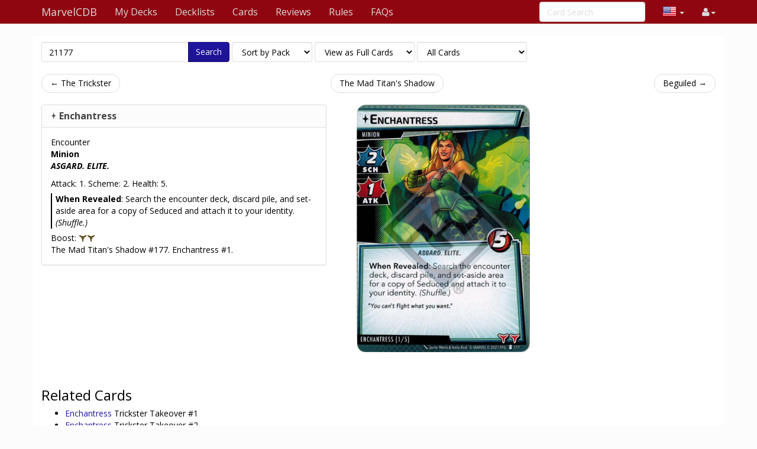

--- FILE ---
content_type: text/html; charset=UTF-8
request_url: https://marvelcdb.com/card/21177
body_size: 4046
content:
<!DOCTYPE html>
<html>
  <head>
    <title>Enchantress &middot; MarvelCDB</title>
    <meta charset="utf-8">
    <meta name="viewport" content="width=device-width, initial-scale=1.0">
    <meta name="mobile-web-app-capable" content="yes">
    <link rel="icon" sizes="192x192" href="/icon-192.png" />
    <link rel="apple-touch-icon" sizes="120x120" href="/icon-120.png" />
        
    <link href='https://fonts.googleapis.com/css?family=Amiri:400,400italic,700,700italic|Julius+Sans+One|Open+Sans:400,400italic,700,700italic|Open+Sans+Condensed:300' rel='stylesheet' type='text/css'>
		<link rel="stylesheet" href="https://cdnjs.cloudflare.com/ajax/libs/font-awesome/4.4.0/css/font-awesome.min.css">
    <link rel="stylesheet" href="https://cdnjs.cloudflare.com/ajax/libs/qtip2/2.1.1/jquery.qtip.css">
    <link rel="stylesheet" href="https://cdnjs.cloudflare.com/ajax/libs/bootstrap-markdown/2.9.0/css/bootstrap-markdown.min.css">
        <link rel="stylesheet" href="/css/app.css" />
		<!--[if lt IE 9]>
      <script src="//cdnjs.cloudflare.com/ajax/libs/html5shiv/3.7/html5shiv.js"></script>
      <script src="//cdnjs.cloudflare.com/ajax/libs/respond.js/1.4.2/respond.js"></script>
    <![endif]-->
	  </head>
  <body>
  <div id="wrapper">
      <nav class="navbar navbar-default navbar-static-top" role="navigation">
      <div class="container">
                  <div class="navbar-header">
          <button type="button" class="navbar-toggle" data-toggle="collapse" data-target=".navbar-collapse">
            <span class="icon-bar"></span>
            <span class="icon-bar"></span>
            <span class="icon-bar"></span>
          </button>
          <a class="navbar-brand" href="/">
            <span class="icon icon-link-half-top"></span>
            <span class="icon icon-link-half-bottom"></span>
            MarvelCDB
          </a>
        </div>
        <div class="navbar-collapse collapse">
          <ul class="nav navbar-nav">
            <li><a href="/decks">My Decks</a></li>
            <li><a href="/decklists">Decklists</a></li>
            <li><a href="/search">Cards</a></li>
            <li class="hidden-sm"><a href="/reviews">Reviews</a></li>
            <li class="hidden-sm"><a href="/rules">Rules</a></li>
            <li class="hidden-sm"><a href="/faqs">FAQs</a></li>
          </ul>
          <ul class="nav navbar-nav navbar-right">
            <li class="dropdown hidden-xs hidden-lg">
              <a href="#" class="dropdown-toggle" data-toggle="dropdown" role="button" aria-expanded="false"><span class="fa fa-search"></span></a>
                <div class="dropdown-menu">
                  <form action="/find" target="_blank">
                    <input type="text" placeholder="Card Search" class="form-control" name="q">
                  </form>
              </div>
            </li>

            <!-- locale selection -->

                                                                        <li class="dropdown">
              <a class="dropdown-toggle" data-toggle="dropdown">
                <span class="lang-sm" lang="en"></span>
                <span class="caret">
              </a>
              <ul class="dropdown-menu">
                                  <li>
                    <a href="/card/21177">
                      <span lang="en" class="lang-sm lang-lbl lang-lbl-full"></span>
                    </a>
                  </li>
                                  <li>
                    <a href="https://es.marvelcdb.com/card/21177">
                      <span lang="es" class="lang-sm lang-lbl lang-lbl-full"></span>
                    </a>
                  </li>
                                  <li>
                    <a href="https://fr.marvelcdb.com/card/21177">
                      <span lang="fr" class="lang-sm lang-lbl lang-lbl-full"></span>
                    </a>
                  </li>
                                  <li>
                    <a href="https://de.marvelcdb.com/card/21177">
                      <span lang="de" class="lang-sm lang-lbl lang-lbl-full"></span>
                    </a>
                  </li>
                                  <li>
                    <a href="https://it.marvelcdb.com/card/21177">
                      <span lang="it" class="lang-sm lang-lbl lang-lbl-full"></span>
                    </a>
                  </li>
                                  <li>
                    <a href="https://ko.marvelcdb.com/card/21177">
                      <span lang="ko" class="lang-sm lang-lbl lang-lbl-full"></span>
                    </a>
                  </li>
                              </ul>
            </li>
                        
            <li id="login">
                <a href="#" class="disabled"><span class="fa fa-user"></span></a>
            </li>


          </ul>
          <form class="navbar-form navbar-right visible-lg-block visible-xs-block external" action="/find" target="_blank">
            <div class="form-group">
              <input type="text" placeholder="Card Search" class="form-control" name="q">
            </div>
          </form>
        </div><!--/.navbar-collapse -->
              </div>
    </nav>

<div class="main white container">

<div>
	<form method="GET" action="/find" id="search-form" role="form">
		<div class="controls form-inline">
			<span class="input-group">
			  <input type="text" class="form-control smart-filter-help" size="30" name="q" tabindex="1" value="21177">
			  <span class="input-group-btn">
			      <button class="btn btn-primary" type="submit">Search</button>
			  </span>
			</span>
			
	<select name="sort" class="form-control">
		<option value="name"    >Sort by Name</option>
		<option value="set"     selected>Sort by Pack</option>
		<option value="faction" >Sort by Class</option>
		<option value="type"    >Sort by Type</option>
		<option value="cost"    >Sort by Cost</option>
	</select>

	<select name="view" class="form-control">
		<option value="list"    >View as a Checklist</option>
		<option value="spoiler" >View as a Spoiler</option>
		<option value="card"    selected>View as Full Cards</option>
		<option value="scan"    >View as Scans only</option>
		<option value="short"   >View as Simple List</option>
	</select>

	<select name="decks" class="form-control">
		<option value="player"    >Only Player Cards</option>
		<option value="encounter" >Only Encounter Cards</option>
		<option value="all"    selected>All Cards</option>
	</select>


		</div>
	</form>
</div>



<div id="list">

<div class="row">
<div class="col-sm-12">
<ul class="pager">
	<li class="previous">
		<a href="/card/21176" class="no-popup">&larr; The Trickster</a>	</li>
	<li>
		<a href="/set/mts">The Mad Titan&#039;s Shadow</a>
	</li>
	<li class="next">
		<a href="/card/21178" class="no-popup">Beguiled &rarr;</a>	</li>
</ul>
</div>
</div>



<div class="row">
    <div class="col-md-9">
        <div class="row">
				        	
<div class="col-sm-7">
	<div>
		<div class="panel panel-default border-encounter ">
			<div class="panel-heading border-encounter bg-encounter ">
				<h3 class="panel-title">
					<span class="icon-unique"></span> <a href="https://marvelcdb.com/card/21177" class="card-name card-tip" data-code="21177">Enchantress</a>
				</h3>
  		</div>
			<div class="panel-body card-content">
				<div class="card-faction">
	<span class="icon-encounter fg-encounter"></span>
	<span class="card-faction">Encounter</span>
	</div>
				<div class="card-info" >
	<span class="card-type">Minion</span>
	
<p class="card-traits">Asgard. Elite.</p>



	<div>
	Attack: 1.
	Scheme: 2.
	Health: 5.
	</div>



</div>								<div class=""><!-- div 1 -->
<div class="card-text border-encounter"><!-- div 2 -->
	<p><b>When Revealed</b>: Search the encounter deck, discard pile, and set-aside area for a copy of Seduced and attach it to your identity. <i>(Shuffle.)</i></p>
				</div><!-- div 2 -->
	<div><!-- div 3 -->
		Boost:
		<span title="Boost" class="icon icon-boost color-boost"></span><span title="Boost" class="icon icon-boost color-boost"></span>	</div><!-- div 3 -->
</div><!-- div 1 -->
				<div class="card-flavor small">
	
</div>												<div class="card-pack">The Mad Titan&#039;s Shadow #177. Enchantress #1.</div>
							</div>
		</div>
	</div>
</div>
<div class="col-sm-5" style="margin-bottom:2em">
	<div class="">
				   <img src="/bundles/cards/21177.png" alt="Enchantress" class="img-responsive img-vertical-card" style="margin:auto">
			</div>
</div>

        	

	        	        	

<div class="col-md-12" style="margin-top:2em">
<div class="row">
	<div class="col-md-9">
		
		<div style="line-height:34px" id="related-header">
			<span style="font-size:24px">Related Cards</span>
		</div>
		<ul>
								<li>
				<span class="icon icon-villain fg-encounter"></span>
				<a href="/card/55001" class=" card-tip" data-code="55001">
				Enchantress				</a>
				Trickster Takeover #1
				</li>
											<li>
				<span class="icon icon-villain fg-encounter"></span>
				<a href="/card/55002" class=" card-tip" data-code="55002">
				Enchantress				</a>
				Trickster Takeover #2
				</li>
											<li>
				<span class="icon icon-villain fg-encounter"></span>
				<a href="/card/55003" class=" card-tip" data-code="55003">
				Enchantress				</a>
				Trickster Takeover #3
				</li>
											<li>
				<span class="icon icon-minion fg-encounter"></span>
				<a href="/card/25029" class=" card-tip" data-code="25029">
				Enchantress				</a>
				Valkyrie #29
				</li>
												</ul>

	</div>
</div>
</div>


	   	    	<div class="col-md-12" style="margin-top:2em">
<form method="POST" action="/review/post" style="clear:right" id="faq-edit-form">
	<input type="hidden" name="card_id" value="1490">
	<input type="hidden" name="review_id" value="">
</form>
</div>

<div class="col-md-12" style="margin-top:2em">
	<div style="line-height:34px" id="reviews-header">
		<span style="font-size:24px">Reviews</span>
	</div>
	<form method="POST" action="/review/post" style="clear:right" id="review-edit-form">
		<input type="hidden" name="card_id" value="1490">
		<input type="hidden" name="review_id" value="">
	</form>
		<p><i>No review yet for this card.</i></p>
	</div>

           	        				        </div>
    </div>
</div>



<div class="row">
<div class="col-sm-12">
<ul class="pager">
	<li class="previous">
		<a href="/card/21176" class="no-popup">&larr; The Trickster</a>	</li>
	<li>
		<a href="/set/mts">The Mad Titan&#039;s Shadow</a>
	</li>
	<li class="next">
		<a href="/card/21178" class="no-popup">Beguiled &rarr;</a>	</li>
</ul>
</div>
</div>


</div>

</div>

    <div id="push"></div>
  </div>
  <footer class="hidden-print">
    <div class="container">

<div class="row">
    <div class="col-xs-12">

    <ul class="list-inline">
    <li><a href="/about">About</a></li>
    <li><a href="/api/">API</a></li>
    </ul>

    <p>
    Based on ThronesDB by Alsciende. Modified by Zzorba and Kam.
    Contact:
    <a href="https://reddit.com/user/kamalisk/" title="Reddit"><span class="fa fa-reddit"></span></a>
    </p>
    <p>
    Please post bug reports and feature requests on <a href="https://github.com/zzorba/marvelsdb">GitHub</a>
    </p>
    <p>
    I set up a <a href="https://www.patreon.com/kamalisk">Patreon</a> for those who want to help support the site.
    </p>
    <p>
    The information presented on this site about Marvel Champions: The Card Game, both literal and graphical, is copyrighted by Fantasy Flight Games.
    This website is not produced, endorsed, supported, or affiliated with Fantasy Flight Games.
    </p>

    </div>
</div>

    </div>
    </footer>
    <!--  card modal -->
<div class="modal" id="cardModal" tabindex="-1" role="dialog" aria-labelledby="cardModalLabel" aria-hidden="true">
    <div class="modal-dialog">
        <div class="modal-content">
            <div class="modal-header">
                <button type="button" class="close" data-dismiss="modal" aria-hidden="true">&times;</button>
                <h3 class="modal-title card-name">Modal title</h3>
                <div class="row modal-deck-options">
                    <div class="col-sm-7 text-center modal-deck-qty">
                        Deck Quantity: <div class="btn-group modal-qty" data-toggle="buttons"></div>
                    </div>
                    <div class="col-sm-5 text-center modal-deck-ignore">
                        Ignore Limit: <div class="btn-group modal-ignore" data-toggle="buttons"></div>
                    </div>
                </div>
            </div>
            <div class="modal-body">
                <div class="row">
                    <div class="col-sm-6 modal-image hidden-xs"></div>
                    <div class="col-sm-6 modal-info card-content"></div>
                </div>
            </div>
            <div class="modal-footer">
                <a role="button" href="#" class="btn btn-default card-modal-link">Go to card page</a>
                <button type="button" class="btn btn-primary" data-dismiss="modal">Close</button>
            </div>
        </div>
    </div>
</div>
<!--  /cardModal -->

    <script src="/bundles/fosjsrouting/js/router.js"></script>
    <script src="/js/routing?callback=fos.Router.setData"></script>

    <script src="https://cdnjs.cloudflare.com/ajax/libs/jquery/2.1.4/jquery.min.js"></script>
    <script src="https://cdnjs.cloudflare.com/ajax/libs/underscore.js/1.8.3/underscore-min.js"></script>
    <script src="https://cdnjs.cloudflare.com/ajax/libs/qtip2/2.1.1/jquery.qtip.js"></script>
    <script src="https://cdnjs.cloudflare.com/ajax/libs/typeahead.js/0.10.4/typeahead.jquery.min.js"></script>
    <script src="https://cdnjs.cloudflare.com/ajax/libs/marked/0.3.5/marked.min.js"></script>
    <script src="https://cdnjs.cloudflare.com/ajax/libs/jquery.textcomplete/0.2.2/jquery.textcomplete.min.js"></script>
    <script src="https://cdnjs.cloudflare.com/ajax/libs/moment.js/2.10.6/moment.min.js"></script>
    <script src="https://cdnjs.cloudflare.com/ajax/libs/highcharts/8.1.2/highcharts.js"></script>
    <script src="https://cdnjs.cloudflare.com/ajax/libs/highcharts/8.1.2/modules/drilldown.js"></script>
    <script src="https://cdnjs.cloudflare.com/ajax/libs/bootstrap-markdown/2.9.0/js/bootstrap-markdown.min.js"></script>
    <script type="text/javascript">
    var app = {};
    moment.locale('en');
    $(function() {
            	});
    </script>

			<script async src="https://pagead2.googlesyndication.com/pagead/js/adsbygoogle.js"></script>
		<script>
(function(i,s,o,g,r,a,m){i['GoogleAnalyticsObject']=r;i[r]=i[r]||function(){
(i[r].q=i[r].q||[]).push(arguments)},i[r].l=1*new Date();a=s.createElement(o),
m=s.getElementsByTagName(o)[0];a.async=1;a.src=g;m.parentNode.insertBefore(a,m)
})(window,document,'script','//www.google-analytics.com/analytics.js','ga');

ga('create', 'UA-83182253-2', 'auto');
ga('send', 'pageview');
</script>
	
		<script src="/js/app.js"></script>
	
			<script src="/js/742d246.js"></script>
		<script type="text/javascript">
	app.user.params.card_id = 1490;
	</script>
    </body>
</html>
